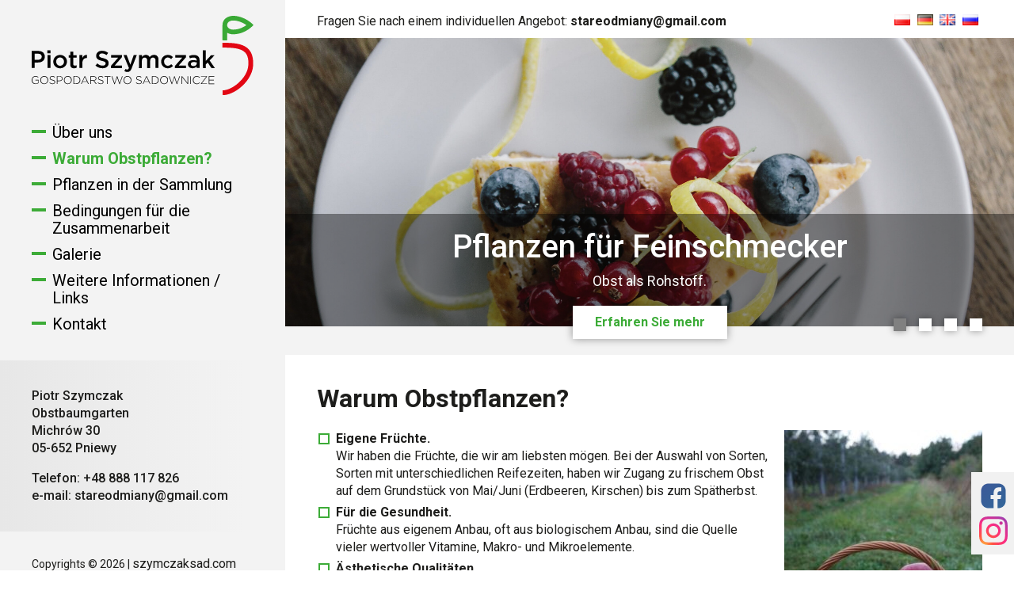

--- FILE ---
content_type: text/html; charset=UTF-8
request_url: http://szymczaksad.com/de/warum-obstpflanzen/
body_size: 8012
content:
<!doctype html>
<html lang="de-DE" prefix="og: http://ogp.me/ns#" class="no-js">

<head>
	<meta charset="UTF-8">
	<title>
		Warum Obstpflanzen? - Piotr Szymczak Obstbaumgarten	</title>
	
	<meta name="viewport" content="width=device-width, user-scalable=no, initial-scale=1.0, maximum-scale=1.0, minimum-scale=1.0">
	<link href="//www.google-analytics.com" rel="dns-prefetch">
	<meta http-equiv="X-UA-Compatible" content="IE=edge,chrome=1">

	<!-- <link rel="stylesheet" type="text/css" href="http://szymczaksad.com/wp-content/themes/szymczak/style-typo.css" media="screen"> -->

	<link href="https://fonts.googleapis.com/css?family=Roboto:400,400i,500,500i,700&amp;subset=latin-ext" rel="stylesheet">

   	<link rel="stylesheet" type="text/css" href="http://szymczaksad.com/wp-content/themes/szymczak/style.css" media="screen">

	<link rel="apple-touch-icon" sizes="57x57" href="http://szymczaksad.com/wp-content/themes/szymczak/assets/img/favicons/apple-icon-57x57.png">
	<link rel="apple-touch-icon" sizes="60x60" href="http://szymczaksad.com/wp-content/themes/szymczak/assets/img/favicons/apple-icon-60x60.png">
	<link rel="apple-touch-icon" sizes="72x72" href="http://szymczaksad.com/wp-content/themes/szymczak/assets/img/favicons/apple-icon-72x72.png">
	<link rel="apple-touch-icon" sizes="76x76" href="http://szymczaksad.com/wp-content/themes/szymczak/assets/img/favicons/apple-icon-76x76.png">
	<link rel="apple-touch-icon" sizes="114x114" href="http://szymczaksad.com/wp-content/themes/szymczak/assets/img/favicons/apple-icon-114x114.png">
	<link rel="apple-touch-icon" sizes="120x120" href="http://szymczaksad.com/wp-content/themes/szymczak/assets/img/favicons/apple-icon-120x120.png">
	<link rel="apple-touch-icon" sizes="144x144" href="http://szymczaksad.com/wp-content/themes/szymczak/assets/img/favicons/apple-icon-144x144.png">
	<link rel="apple-touch-icon" sizes="152x152" href="http://szymczaksad.com/wp-content/themes/szymczak/assets/img/favicons/apple-icon-152x152.png">
	<link rel="apple-touch-icon" sizes="180x180" href="http://szymczaksad.com/wp-content/themes/szymczak/assets/img/favicons/apple-icon-180x180.png">
	<link rel="icon" type="image/png" sizes="192x192"  href="http://szymczaksad.com/wp-content/themes/szymczak/assets/img/favicons/android-icon-192x192.png">
	<link rel="icon" type="image/png" sizes="32x32" href="http://szymczaksad.com/wp-content/themes/szymczak/assets/img/favicons/favicon-32x32.png">
	<link rel="icon" type="image/png" sizes="96x96" href="http://szymczaksad.com/wp-content/themes/szymczak/assets/img/favicons/favicon-96x96.png">
	<link rel="icon" type="image/png" sizes="16x16" href="http://szymczaksad.com/wp-content/themes/szymczak/assets/img/favicons/favicon-16x16.png">
	<link rel="manifest" href="/manifest.json">
	<meta name="msapplication-TileColor" content="#ffffff">
	<meta name="msapplication-TileImage" content="http://szymczaksad.com/wp-content/themes/szymczak/assets/img/favicons/ms-icon-144x144.png">
	<meta name="theme-color" content="#ffffff">

	
<!-- This site is optimized with the Yoast SEO plugin v6.0 - https://yoast.com/wordpress/plugins/seo/ -->
<title>Warum Obstpflanzen? - Piotr Szymczak Obstbaumgarten</title>
<link rel="canonical" href="http://szymczaksad.com/de/warum-obstpflanzen/" />
<meta property="og:locale" content="de_DE" />
<meta property="og:locale:alternate" content="pl_PL" />
<meta property="og:locale:alternate" content="en_GB" />
<meta property="og:locale:alternate" content="ru_RU" />
<meta property="og:type" content="article" />
<meta property="og:title" content="Warum Obstpflanzen? - Piotr Szymczak Obstbaumgarten" />
<meta property="og:description" content="Eigene Früchte. Wir haben die Früchte, die wir am liebsten mögen. Bei der Auswahl von Sorten, Sorten mit unterschiedlichen Reifezeiten, haben wir Zugang zu frischem Obst auf dem Grundstück von Mai/Juni (Erdbeeren, Kirschen) bis zum Spätherbst. Für die Gesundheit. Früchte aus eigenem Anbau, oft aus biologischem Anbau, sind die Quelle vieler wertvoller Vitamine, Makro- und... Czytaj więcej" />
<meta property="og:url" content="http://szymczaksad.com/de/warum-obstpflanzen/" />
<meta property="og:site_name" content="Piotr Szymczak Obstbaumgarten" />
<meta property="og:image" content="http://szymczaksad.com/wp-content/uploads/2018/01/IMG_7419-700x1050-250x375.jpg" />
<meta property="og:image" content="http://szymczaksad.com/wp-content/uploads/2018/01/do-Dlaczego-rośl-sadownicze-Nalewka-z-Rokitnika-e1515100335485-768x1024-250x333.jpg" />
<meta name="twitter:card" content="summary_large_image" />
<meta name="twitter:description" content="Eigene Früchte. Wir haben die Früchte, die wir am liebsten mögen. Bei der Auswahl von Sorten, Sorten mit unterschiedlichen Reifezeiten, haben wir Zugang zu frischem Obst auf dem Grundstück von Mai/Juni (Erdbeeren, Kirschen) bis zum Spätherbst. Für die Gesundheit. Früchte aus eigenem Anbau, oft aus biologischem Anbau, sind die Quelle vieler wertvoller Vitamine, Makro- und... Czytaj więcej" />
<meta name="twitter:title" content="Warum Obstpflanzen? - Piotr Szymczak Obstbaumgarten" />
<meta name="twitter:image" content="http://szymczaksad.com/wp-content/uploads/2018/01/IMG_7419-700x1050-250x375.jpg" />
<script type='application/ld+json'>{"@context":"http:\/\/schema.org","@type":"WebSite","@id":"#website","url":"http:\/\/szymczaksad.com\/de\/piotr-szymczak-obstbaumgarten\/","name":"Piotr Szymczak Obstbaumgarten","potentialAction":{"@type":"SearchAction","target":"http:\/\/szymczaksad.com\/de\/piotr-szymczak-obstbaumgarten\/?s={search_term_string}","query-input":"required name=search_term_string"}}</script>
<!-- / Yoast SEO plugin. -->

<link rel='dns-prefetch' href='//s.w.org' />
		<script type="text/javascript">
			window._wpemojiSettings = {"baseUrl":"https:\/\/s.w.org\/images\/core\/emoji\/2.4\/72x72\/","ext":".png","svgUrl":"https:\/\/s.w.org\/images\/core\/emoji\/2.4\/svg\/","svgExt":".svg","source":{"concatemoji":"http:\/\/szymczaksad.com\/wp-includes\/js\/wp-emoji-release.min.js?ver=4.9.3"}};
			!function(a,b,c){function d(a,b){var c=String.fromCharCode;l.clearRect(0,0,k.width,k.height),l.fillText(c.apply(this,a),0,0);var d=k.toDataURL();l.clearRect(0,0,k.width,k.height),l.fillText(c.apply(this,b),0,0);var e=k.toDataURL();return d===e}function e(a){var b;if(!l||!l.fillText)return!1;switch(l.textBaseline="top",l.font="600 32px Arial",a){case"flag":return!(b=d([55356,56826,55356,56819],[55356,56826,8203,55356,56819]))&&(b=d([55356,57332,56128,56423,56128,56418,56128,56421,56128,56430,56128,56423,56128,56447],[55356,57332,8203,56128,56423,8203,56128,56418,8203,56128,56421,8203,56128,56430,8203,56128,56423,8203,56128,56447]),!b);case"emoji":return b=d([55357,56692,8205,9792,65039],[55357,56692,8203,9792,65039]),!b}return!1}function f(a){var c=b.createElement("script");c.src=a,c.defer=c.type="text/javascript",b.getElementsByTagName("head")[0].appendChild(c)}var g,h,i,j,k=b.createElement("canvas"),l=k.getContext&&k.getContext("2d");for(j=Array("flag","emoji"),c.supports={everything:!0,everythingExceptFlag:!0},i=0;i<j.length;i++)c.supports[j[i]]=e(j[i]),c.supports.everything=c.supports.everything&&c.supports[j[i]],"flag"!==j[i]&&(c.supports.everythingExceptFlag=c.supports.everythingExceptFlag&&c.supports[j[i]]);c.supports.everythingExceptFlag=c.supports.everythingExceptFlag&&!c.supports.flag,c.DOMReady=!1,c.readyCallback=function(){c.DOMReady=!0},c.supports.everything||(h=function(){c.readyCallback()},b.addEventListener?(b.addEventListener("DOMContentLoaded",h,!1),a.addEventListener("load",h,!1)):(a.attachEvent("onload",h),b.attachEvent("onreadystatechange",function(){"complete"===b.readyState&&c.readyCallback()})),g=c.source||{},g.concatemoji?f(g.concatemoji):g.wpemoji&&g.twemoji&&(f(g.twemoji),f(g.wpemoji)))}(window,document,window._wpemojiSettings);
		</script>
		<style type="text/css">
img.wp-smiley,
img.emoji {
	display: inline !important;
	border: none !important;
	box-shadow: none !important;
	height: 1em !important;
	width: 1em !important;
	margin: 0 .07em !important;
	vertical-align: -0.1em !important;
	background: none !important;
	padding: 0 !important;
}
</style>
<link rel='stylesheet' id='slb_core-css'  href='http://szymczaksad.com/wp-content/plugins/simple-lightbox/client/css/app.css?ver=2.6.0' media='all' />
<script type='text/javascript'>
/* <![CDATA[ */
var IwNRCargs = {"rightclick":"Y","draganddrop":"Y"};
/* ]]> */
</script>
<script type='text/javascript' src='http://szymczaksad.com/wp-content/plugins/image-watermark/js/no-right-click.js?ver=1.6.5'></script>
<link rel='https://api.w.org/' href='http://szymczaksad.com/wp-json/' />
<link rel="alternate" type="application/json+oembed" href="http://szymczaksad.com/wp-json/oembed/1.0/embed?url=http%3A%2F%2Fszymczaksad.com%2Fde%2Fwarum-obstpflanzen%2F" />
<link rel="alternate" type="text/xml+oembed" href="http://szymczaksad.com/wp-json/oembed/1.0/embed?url=http%3A%2F%2Fszymczaksad.com%2Fde%2Fwarum-obstpflanzen%2F&#038;format=xml" />
<link rel="alternate" href="http://szymczaksad.com/dlaczego-rosliny-owocowe/" hreflang="pl" />
<link rel="alternate" href="http://szymczaksad.com/de/warum-obstpflanzen/" hreflang="de" />
<link rel="alternate" href="http://szymczaksad.com/en/why-fruit-plants/" hreflang="en" />
<link rel="alternate" href="http://szymczaksad.com/ru/%d0%bf%d0%be%d1%87%d0%b5%d0%bc%d1%83-%d1%84%d1%80%d1%83%d0%ba%d1%82%d0%be%d0%b2%d1%8b%d0%b5-%d1%80%d0%b0%d1%81%d1%82%d0%b5%d0%bd%d0%b8%d1%8f/" hreflang="ru" />
		<script>
			document.documentElement.className = document.documentElement.className.replace( 'no-js', 'js' );
		</script>
				<style>
			.no-js img.lazyload { display: none; }
			figure.wp-block-image img.lazyloading { min-width: 150px; }
							.lazyload, .lazyloading { opacity: 0; }
				.lazyloaded {
					opacity: 1;
					transition: opacity 100ms;
					transition-delay: 0ms;
				}
					</style>
		
</head>

<body class="page-template-default page page-id-375 warum-obstpflanzen">
	<div class="page-outer">
		<header class="header">
			<div class="header-inner">
				<div class="header-logo">
					<a href="http://szymczaksad.com/de/piotr-szymczak-obstbaumgarten" title="Piotr Szymczak Obstbaumgarten">
						<img  alt="Piotr Szymczak Obstbaumgarten" data-src="http://szymczaksad.com/wp-content/themes/szymczak/assets/img/logo_de_DE.svg" class="lazyload" src="[data-uri]"><noscript><img  alt="Piotr Szymczak Obstbaumgarten" data-src="http://szymczaksad.com/wp-content/themes/szymczak/assets/img/logo_de_DE.svg" class="lazyload" src="[data-uri]"><noscript><img src="http://szymczaksad.com/wp-content/themes/szymczak/assets/img/logo_de_DE.svg" alt="Piotr Szymczak Obstbaumgarten"></noscript></noscript>
					</a>
				</div>
				
				<div class="header-sidenav">
					<ul id="menu-menu-de" class="menu"><li id="menu-item-362" class="menu-item menu-item-type-post_type menu-item-object-page menu-item-home menu-item-362"><a href="http://szymczaksad.com/de/piotr-szymczak-obstbaumgarten/">Über uns</a></li>
<li id="menu-item-377" class="menu-item menu-item-type-post_type menu-item-object-page current-menu-item page_item page-item-375 current_page_item menu-item-377"><a href="http://szymczaksad.com/de/warum-obstpflanzen/">Warum Obstpflanzen?</a></li>
<li id="menu-item-410" class="menu-item menu-item-type-post_type menu-item-object-page menu-item-410"><a href="http://szymczaksad.com/de/pflanzen-in-der-sammlung/">Pflanzen in der Sammlung</a></li>
<li id="menu-item-383" class="menu-item menu-item-type-post_type menu-item-object-page menu-item-383"><a href="http://szymczaksad.com/de/bedingungen-fuer-die-zusammenarbeit/">Bedingungen für die Zusammenarbeit</a></li>
<li id="menu-item-388" class="menu-item menu-item-type-post_type menu-item-object-page menu-item-388"><a href="http://szymczaksad.com/de/galerie/">Galerie</a></li>
<li id="menu-item-417" class="menu-item menu-item-type-post_type menu-item-object-page menu-item-417"><a href="http://szymczaksad.com/de/weitere-informationen-links/">Weitere Informationen / Links</a></li>
<li id="menu-item-374" class="menu-item menu-item-type-post_type menu-item-object-page menu-item-374"><a href="http://szymczaksad.com/de/kontakt/">Kontakt</a></li>
</ul>				</div>
				
				
				<div class="header-company">
					<p>
						<span>Piotr Szymczak</span>
						<span>Obstbaumgarten</span>
						<span>Michrów 30</span>
						<span>05-652 Pniewy</span>
					</p>
				
					<p>
						<a href="tel:+48888117826">Telefon: +48 888 117 826</a>
						<a href="mailto:stareodmiany@gmail.com">e-mail: stareodmiany@gmail.com</a>
					</p>
				</div>
				
				<div class="header-copyrights">
					<p>
						Copyrights &copy; 2026 | 
						<a href="http://szymczaksad.com/de/piotr-szymczak-obstbaumgarten" title="Piotr Szymczak Obstbaumgarten">szymczaksad.com</a>
					</p>
				</div>
			</div>

		</header>

		<div class="page-widget">

			<!-- <img   alt="Follow" data-src="http://szymczaksad.com/wp-content/themes/szymczak/assets/img/icon-like-de_DE.png" class="page-widget-likeus lazyload" src="[data-uri]"><noscript><img class="page-widget-likeus" src="http://szymczaksad.com/wp-content/themes/szymczak/assets/img/icon-like-de_DE.png" alt="Follow"></noscript> -->
			
			<a href="https://www.facebook.com/szymczaksad/" class="page-widget-facebook" target="_blank">
				<img  alt="Facebook" data-src="http://szymczaksad.com/wp-content/themes/szymczak/assets/img/icon-facebook.svg" class="lazyload" src="[data-uri]"><noscript><img src="http://szymczaksad.com/wp-content/themes/szymczak/assets/img/icon-facebook.svg" alt="Facebook"></noscript>
			</a>

			<a href="https://www.instagram.com/szymczaksad/" target="_blank" class="page-widget-instagram">
				<img  alt="Instagram" data-src="http://szymczaksad.com/wp-content/themes/szymczak/assets/img/icon-instagram.svg" class="lazyload" src="[data-uri]"><noscript><img src="http://szymczaksad.com/wp-content/themes/szymczak/assets/img/icon-instagram.svg" alt="Instagram"></noscript>
			</a>
			
		</div>
<main role="main" class="page-content">
	<div class="page-content-mask"></div>

	
<div class="mobileNav">
	<div class="wrapper">
		<div class="mobileNav-logo">
			<a href="http://szymczaksad.com/de/piotr-szymczak-obstbaumgarten" title="Piotr Szymczak Obstbaumgarten">
				<img  alt="Piotr Szymczak Obstbaumgarten" data-src="http://szymczaksad.com/wp-content/themes/szymczak/assets/img/logo_de_DE.svg" class="lazyload" src="[data-uri]"><noscript><img  alt="Piotr Szymczak Obstbaumgarten" data-src="http://szymczaksad.com/wp-content/themes/szymczak/assets/img/logo_de_DE.svg" class="lazyload" src="[data-uri]"><noscript><img src="http://szymczaksad.com/wp-content/themes/szymczak/assets/img/logo_de_DE.svg" alt="Piotr Szymczak Obstbaumgarten"></noscript></noscript>
			</a>
		</div>

		<div class="mobileNav-trigger">
			<a href="#">
				<span class="line-1"></span>
				<span class="line-2"></span>
				<span class="line-3"></span>
			</a>
		</div>
	</div>
</div>

<div class="page-content-info">
	<div class="wrapper">
		<p>
			Fragen Sie nach einem individuellen Angebot:
			<a href="mailto:stareodmiany@gmail.com"> <strong>stareodmiany@gmail.com</strong></a></p>
		<ul class="page-content-langs">	<li class="lang-item lang-item-2 lang-item-pl lang-item-first"><a lang="pl-PL" hreflang="pl-PL" href="http://szymczaksad.com/dlaczego-rosliny-owocowe/"><img src="[data-uri]" title="Polski" alt="Polski" /><span style="margin-left:0.3em;"></span></a></li>
	<li class="lang-item lang-item-47 lang-item-de current-lang"><a lang="de-DE" hreflang="de-DE" href="http://szymczaksad.com/de/warum-obstpflanzen/"><img src="[data-uri]" title="Deutsch" alt="Deutsch" /><span style="margin-left:0.3em;"></span></a></li>
	<li class="lang-item lang-item-94 lang-item-en"><a lang="en-GB" hreflang="en-GB" href="http://szymczaksad.com/en/why-fruit-plants/"><img src="[data-uri]" title="English" alt="English" /><span style="margin-left:0.3em;"></span></a></li>
	<li class="lang-item lang-item-134 lang-item-ru"><a lang="ru-RU" hreflang="ru-RU" href="http://szymczaksad.com/ru/%d0%bf%d0%be%d1%87%d0%b5%d0%bc%d1%83-%d1%84%d1%80%d1%83%d0%ba%d1%82%d0%be%d0%b2%d1%8b%d0%b5-%d1%80%d0%b0%d1%81%d1%82%d0%b5%d0%bd%d0%b8%d1%8f/"><img src="[data-uri]" title="Русский" alt="Русский" /><span style="margin-left:0.3em;"></span></a></li>
</ul>
	</div>
</div>

<div class="slider">
	<div class="slider-holder-outer">
		<ul class="slider-holder">
							<li class="slider-box" style="background-image: url(http://szymczaksad.com/wp-content/uploads/2018/02/slider-4-1.jpg)">
					<div class="wrapper ">
						<h3>Pflanzen für Feinschmecker</h3>

						 
							<p>Obst als Rohstoff.</p>
						
													<a class="slider-cta" href="/de/warum-obstpflanzen/" title="Erfahren Sie mehr">
								Erfahren Sie mehr							</a>
											</div>
				</li>
							<li class="slider-box" style="background-image: url(http://szymczaksad.com/wp-content/uploads/2019/01/stary-sad-1-1.jpeg)">
					<div class="wrapper ">
						<h3>Pflanzenstecklinge</h3>

						
													<a class="slider-cta" href="/de/kontakt/" title="Kontakt">
								Kontakt							</a>
											</div>
				</li>
							<li class="slider-box" style="background-image: url(http://szymczaksad.com/wp-content/uploads/2020/01/IMG_1269.jpg)">
					<div class="wrapper ">
						<h3>Beginnen Sie Ihr Abenteuer mit der ungewöhnlichen Obstgartenindustrie</h3>

						 
							<p>Das Angebot an ungewöhnlichen Pflanzen.</p>
						
													<a class="slider-cta" href="/de/warum-obstpflanzen/" title="Erfahren Sie mehr">
								Erfahren Sie mehr							</a>
											</div>
				</li>
							<li class="slider-box" style="background-image: url(http://szymczaksad.com/wp-content/uploads/2020/01/IMG_0872.jpg)">
					<div class="wrapper ">
						<h3>Alte Apfelsorten</h3>

						 
							<p>Und mit ihnen die Aromen Ihrer Kindheit.</p>
						
													<a class="slider-cta" href="/de/pflanzen-in-der-sammlung/" title="Erfahren Sie mehr">
								Erfahren Sie mehr							</a>
											</div>
				</li>
					</ul>
	</div>

		<ul class="slider-nav">
					<li class="active"><a href="#">0</a></li>
					<li class=""><a href="#">1</a></li>
					<li class=""><a href="#">2</a></li>
					<li class=""><a href="#">3</a></li>
			</ul>
	</div>

	<section class="wrapper">
		<h1 class="content-title">
		  <a href="http://szymczaksad.com/de/warum-obstpflanzen/" title=" Warum Obstpflanzen?" rel="bookmark">Warum Obstpflanzen?</a>
		</h1>
					<article id="post-375" class="post-375 page type-page status-publish hentry">

				<div class="page-wysiwig">
					<ul>
<li><strong><img   alt="" data-srcset="http://szymczaksad.com/wp-content/uploads/2018/01/IMG_7419-700x1050-250x375.jpg 250w, http://szymczaksad.com/wp-content/uploads/2018/01/IMG_7419-700x1050.jpg 700w, http://szymczaksad.com/wp-content/uploads/2018/01/IMG_7419-700x1050-120x180.jpg 120w" sizes="(max-width: 250px) 100vw, 250px" data-src="http://szymczaksad.com/wp-content/uploads/2018/01/IMG_7419-700x1050-250x375.jpg" class="alignnone size-medium wp-image-19 alignright lazyload" src="[data-uri]" /><noscript><img class="alignnone size-medium wp-image-19 alignright" src="http://szymczaksad.com/wp-content/uploads/2018/01/IMG_7419-700x1050-250x375.jpg" alt="" srcset="http://szymczaksad.com/wp-content/uploads/2018/01/IMG_7419-700x1050-250x375.jpg 250w, http://szymczaksad.com/wp-content/uploads/2018/01/IMG_7419-700x1050.jpg 700w, http://szymczaksad.com/wp-content/uploads/2018/01/IMG_7419-700x1050-120x180.jpg 120w" sizes="(max-width: 250px) 100vw, 250px" /></noscript></strong><strong>Eigene Früchte.</strong><br />
Wir haben die Früchte, die wir am liebsten mögen. Bei der Auswahl von Sorten, Sorten mit unterschiedlichen Reifezeiten, haben wir Zugang zu frischem Obst auf dem Grundstück von Mai/Juni (Erdbeeren, Kirschen) bis zum Spätherbst.</li>
<li><strong>Für die Gesundheit.</strong><br />
Früchte aus eigenem Anbau, oft aus biologischem Anbau, sind die Quelle vieler wertvoller Vitamine, Makro- und Mikroelemente.</li>
<li><strong>Ästhetische Qualitäten.</strong><br />
Fruchtpflanzen blühen wunderschön (z. B. Japanische Zierquitten, Kirschen), von denen viele während der Blütezeit duften. Sie produzieren farbenfrohe Früchte in vielen interessanten Formen (z. B. Zieräpfel). Die Blätter der Obstbäume verfärben sich im Herbst schön.</li>
<li><strong>Biodiversitätskomponente.</strong><br />
Obstbäume und Sträucher fügen sich perfekt in unsere Landschaft ein. Sie beherbergen viele Tierarten, Vögel, Insekten, Pilze und Flechten.</li>
<li><strong>Unser Zuhause.</strong><br />
Obstgärten, Gärten mit Obstbäumen sind ein Ort der Erholung. Oftmals sind selbst gestaltete Gärten ein perfekter Ort der Aktivität oder Entspannung &#8222;zu Hause&#8220;.</li>
<li><strong><strong><img   alt="" data-srcset="http://szymczaksad.com/wp-content/uploads/2018/01/do-Dlaczego-rośl-sadownicze-Nalewka-z-Rokitnika-e1515100335485-768x1024-250x333.jpg 250w, http://szymczaksad.com/wp-content/uploads/2018/01/do-Dlaczego-rośl-sadownicze-Nalewka-z-Rokitnika-e1515100335485-768x1024.jpg 768w, http://szymczaksad.com/wp-content/uploads/2018/01/do-Dlaczego-rośl-sadownicze-Nalewka-z-Rokitnika-e1515100335485-768x1024-700x933.jpg 700w, http://szymczaksad.com/wp-content/uploads/2018/01/do-Dlaczego-rośl-sadownicze-Nalewka-z-Rokitnika-e1515100335485-768x1024-120x160.jpg 120w" sizes="(max-width: 250px) 100vw, 250px" data-src="http://szymczaksad.com/wp-content/uploads/2018/01/do-Dlaczego-rośl-sadownicze-Nalewka-z-Rokitnika-e1515100335485-768x1024-250x333.jpg" class="alignright size-medium wp-image-20 lazyload" src="[data-uri]" /><noscript><img class="alignright size-medium wp-image-20" src="http://szymczaksad.com/wp-content/uploads/2018/01/do-Dlaczego-rośl-sadownicze-Nalewka-z-Rokitnika-e1515100335485-768x1024-250x333.jpg" alt="" srcset="http://szymczaksad.com/wp-content/uploads/2018/01/do-Dlaczego-rośl-sadownicze-Nalewka-z-Rokitnika-e1515100335485-768x1024-250x333.jpg 250w, http://szymczaksad.com/wp-content/uploads/2018/01/do-Dlaczego-rośl-sadownicze-Nalewka-z-Rokitnika-e1515100335485-768x1024.jpg 768w, http://szymczaksad.com/wp-content/uploads/2018/01/do-Dlaczego-rośl-sadownicze-Nalewka-z-Rokitnika-e1515100335485-768x1024-700x933.jpg 700w, http://szymczaksad.com/wp-content/uploads/2018/01/do-Dlaczego-rośl-sadownicze-Nalewka-z-Rokitnika-e1515100335485-768x1024-120x160.jpg 120w" sizes="(max-width: 250px) 100vw, 250px" /></noscript><strong>Obst.<br />
</strong></strong></strong>Man kann sie roh essen, aber auch viele Köstlichkeiten zubereiten. Kuchen, Marmeladen, Konfitüren, Säfte, Gelees, Apfelwein, Wein, Liköre, Beilagen zu anderen Gerichten, sind nur ein Teil der Möglichkeiten.</li>
</ul>
				</div>

							</article>
					</section>
</main>

		</div>
		
		<script src="http://szymczaksad.com/wp-content/themes/szymczak/js/bundle.js"></script>

		<!-- Global site tag (gtag.js) - Google Analytics -->
		<script async src="https://www.googletagmanager.com/gtag/js?id=UA-112049391-1"></script>
		<script>
		  window.dataLayer = window.dataLayer || [];
		  function gtag(){dataLayer.push(arguments);}
		  gtag('js', new Date());

		  gtag('config', 'UA-112049391-1');
		</script>


		<script type='text/javascript' src='http://szymczaksad.com/wp-content/plugins/wp-smushit/app/assets/js/smush-lazy-load.min.js?ver=3.6.1'></script>
<script type='text/javascript' src='http://szymczaksad.com/wp-includes/js/wp-embed.min.js?ver=4.9.3'></script>
<script type="text/javascript" id="slb_context">/* <![CDATA[ */if ( !!window.jQuery ) {(function($){$(document).ready(function(){if ( !!window.SLB ) { {$.extend(SLB, {"context":["public","user_guest"]});} }})})(jQuery);}/* ]]> */</script>
	</body>
</html>

--- FILE ---
content_type: text/css
request_url: http://szymczaksad.com/wp-content/themes/szymczak/style.css
body_size: 4066
content:
/*
	Theme Name: Piotr Szymczak Gospodarstwo Sadownicze
	Theme URI: http://szymczaksad.com
	Description: Motyw Wordpress dla Piotr Szymczak Gospodarstwo Sadownicze
	Version: 1.0.0
	Author: urlstudio.pl
	Author URI: ---
	Tags: 

	License: ---
	License URI: ---
*/

/*! normalize.css v2.1.3 | MIT License | git.io/normalize */a,a:active,a:hover{outline:0}a,img,legend{border:0}body,dd,figure{margin:0}a,a:hover{transition:ease .3s all}.em,dfn,em{font-style:italic}article,aside,details,figcaption,figure,footer,header,hgroup,main,nav,section,summary{display:block}audio,canvas,video{display:inline-block}audio:not([controls]){display:none;height:0}[hidden],template{display:none}html{font-family:sans-serif;-ms-text-size-adjust:100%;-webkit-text-size-adjust:100%}a{background:0 0;text-decoration:none!important;color:inherit}a:focus{outline:dotted thin}h1{font-size:2em;margin:.67em 0}abbr[title]{border-bottom:1px dotted}.strong,b,strong{font-weight:700}hr{box-sizing:content-box;height:0}mark{background:#ff0;color:#000}code,kbd,pre,samp{font-family:monospace,serif;font-size:1em}pre{white-space:pre-wrap}q{quotes:"\201C" "\201D" "\2018" "\2019"}sub,sup{font-size:75%;line-height:0;position:relative;vertical-align:baseline}sup{top:-.5em}sub{bottom:-.25em}img{max-width:100%;height:auto}svg:not(:root){overflow:hidden}fieldset{border:1px solid silver;margin:0 2px;padding:.35em .625em .75em}legend{padding:0}button,input,select,textarea{font-family:inherit;font-size:100%;margin:0}#cookie-law-info-bar a,#cookie-law-info-bar span,a,body,h1,h2,h3,h4,h5,h6,li,p,ul{font-family:Roboto,Arial,"Helvetiva Neue",sans-serif}button,input{line-height:normal}button,select{text-transform:none}button,html input[type=button],input[type=reset],input[type=submit]{-webkit-appearance:button;cursor:pointer}button[disabled],html input[disabled]{cursor:default}input[type=checkbox],input[type=radio]{box-sizing:border-box;padding:0}input[type=search]{-webkit-appearance:textfield;box-sizing:content-box}input[type=search]::-webkit-search-cancel-button,input[type=search]::-webkit-search-decoration{-webkit-appearance:none}button::-moz-focus-inner,input::-moz-focus-inner{border:0;padding:0}textarea{overflow:auto;vertical-align:top}table{border-collapse:collapse;border-spacing:0}.small,small{font-size:75%}ol,ul{padding:0;list-style-type:none}.commentlist,.sidebar ol,.sidebar ul{list-style:none}*{box-sizing:border-box}.clearfix:after,.clearfix:before,.mobileNav:after,.mobileNav:before{content:"";display:table}.clearfix:after,.mobileNav:after{clear:both}body{width:100%;font-size:16px;line-height:140%;display:block;color:#1d1d1b;-webkit-font-smoothing:antialiased;-moz-osx-font-smoothing:grayscale;background:#fff}.page-outer,.wrapper{width:100%;margin:0 auto}footer .preloading{display:none}.page-outer{max-width:1300px}.wrapper{padding:0 20px}@media screen and (min-width:767px){.wrapper{padding:0 40px}}h1 a,h2 a,h3 a,h4 a,h5 a,h6 a{font-size:inherit}a,li,p,ul{font-size:16px}.post-edit-link{display:inline-block;border:2px solid #00f;background:#00f;color:#fff;margin-top:4px;padding:4px 10px}.page-widget{position:fixed;bottom:20px;right:0;width:54px;height:104px;text-align:center;background:#f1f1f1;padding-top:12px;padding-left:2px;z-index:99}.page-widget .page-widget-likeus{position:absolute;left:-80px;bottom:-60px;max-width:104px;width:104px;height:auto;display:none}@media (min-width:1300px){.page-widget{top:40%}.page-widget .page-widget-likeus{display:block}}.page-widget .page-widget-facebook,.page-widget .page-widget-instagram{display:inline-block;width:36px;height:36px}.page-widget .page-widget-facebook img,.page-widget .page-widget-instagram img{width:36px;height:36px}.page-widget .page-widget-facebook{margin-bottom:8px}#cookie-law-info-bar{left:0}.header{float:left;background:#f3f3f3;padding:20px;min-height:100vh;overflow-x:hidden;position:absolute;z-index:99;transform:translateX(-100%);width:320px;transition:.4s ease}.header.active{box-shadow:0 0 80px rgba(0,0,0,.3);transform:translateX(0);transition:.4s ease}@media screen and (min-width:767px){.header{width:360px;padding:20px 40px}}.header-logo{margin-top:40px;margin-bottom:30px;left:40px;min-width:280px;background:#f3f3f3}@media screen and (min-width:1023px){.header.active{box-shadow:none}.header{transform:translateX(0);box-shadow:none;position:relative}.header.fixed{position:fixed}.header-logo{margin-top:0}}.header-company{margin-top:68px;position:relative}.header-company:before{position:absolute;content:"";width:200%;height:146%;background:#e7e7e7;background:linear-gradient(to right,#e7e7e7 0,#f3f3f3 55%);filter:progid:DXImageTransform.Microsoft.gradient( startColorstr='#e7e7e7', endColorstr='#f3f3f3', GradientType=1 );top:-34px;left:-40px}.header-company p{font-weight:500;position:relative}.header-company p span{display:inline-block;width:100%}.header-company a{display:block;position:relative}.header-copyrights{margin:64px 0 20px}.header-copyrights p{margin:0;padding-bottom:20px;font-size:14px}.mobileNavActive .header-sidenav>ul>li{opacity:1;transition:ease .3s all}.mobileNavActive .header-sidenav>ul>li:nth-child(1){transition-delay:.2s}.mobileNavActive .header-sidenav>ul>li:nth-child(2){transition-delay:.3s}.mobileNavActive .header-sidenav>ul>li:nth-child(4){transition-delay:.4s}.header-sidenav>ul{margin-top:0}.header-sidenav>ul>li{color:#000;font-size:18px;margin-bottom:10px}.header-sidenav>ul>li a{text-decoration:none;color:#000;font-size:20px;font-weight:400;position:relative;padding-left:26px;display:inline-block}.header-sidenav>ul>li.current_page_item>a,.header-sidenav>ul>li>ul>li.current-menu-item a{font-weight:600;color:#3cab37}.header-sidenav>ul>li a:hover{color:#3cab37}.header-sidenav>ul>li a:before{content:"";position:absolute;height:4px;width:18px;background:#3cab37;top:8px;left:0}.header-sidenav>ul>li.current-menu-parent ul,.header-sidenav>ul>li.current_page_parent ul,.header-sidenav>ul>li.menu-item-has-children.current-menu-item ul{display:block}.header-sidenav>ul>li.current-menu-item>a{color:#3cab37}.header-sidenav>ul>li>ul{display:none;margin-top:10px}.header-sidenav>ul>li>ul>li{margin:2px 0;display:inline-block;width:100%}.header-sidenav>ul>li>ul>li a{font-size:18px;padding-left:50px}.header-sidenav>ul>li>ul>li a:hover{color:#3cab37}.header-sidenav>ul>li>ul>li a:before{left:30px;top:6px;width:6px;height:6px}.mobileNav .wrapper{position:relative}@media screen and (min-width:1023px){.mobileNav{display:none}}.mobileNav-logo{display:block;width:200px;margin:10px auto}.mobileNav-trigger{display:block;right:20px;position:absolute;cursor:pointer;top:34px;margin-top:0;z-index:999}@media screen and (min-width:767px){.mobileNav-trigger{right:40px}}.mobileNav-trigger a{width:24px;height:30px;display:block}.mobileNav-trigger.active,.mobileNav-trigger.active:hover{right:auto;left:20px}.mobileNav-trigger.active span,.mobileNav-trigger.active:hover span{background:#3cab37}.mobileNav-trigger.active span.line-1,.mobileNav-trigger.active:hover span.line-1{top:14px;transform:rotate(45deg)}.mobileNav-trigger.active span.line-2,.mobileNav-trigger.active:hover span.line-2{top:14px;transition:ease .2s all;transform:translateX(-30px);opacity:0}.mobileNav-trigger.active span.line-3,.mobileNav-trigger.active:hover span.line-3{top:14px;transform:rotate(-45deg)}.mobileNav-trigger span{position:absolute;right:0;top:0;opacity:1;display:block;width:100%;height:2px;background:#000;transform:translate3d(0,0,0);transition:ease .6s all}.mobileNav-trigger span.line-2{top:10px}.mobileNav-trigger span.line-3{top:20px}@media screen and (min-width:1023px){.mobileNav-trigger{display:none}}.page-content,.slider,.slider-nav,.slider-nav li{display:inline-block}.slider{width:100%;margin:0 auto 70px;background:#f8f8f8;position:relative;height:260px}@media screen and (min-width:767px){.mobileNav-trigger.active,.mobileNav-trigger.active:hover{left:40px}.slider{margin-bottom:30px;height:400px}}.slider .wrapper{position:absolute;padding-top:20px;padding-bottom:20px;background:rgba(0,0,0,.4);bottom:0;left:0}.slider .wrapper.without-button{padding-bottom:50px}.slider .slider-holder-outer{overflow:hidden;position:absolute;float:left;width:100%;height:100%;min-height:300px}.slider .slider-holder-outer .slider-holder{position:absolute;top:0;left:0;height:100%;width:1000000px;margin:0;padding:0}.slider .slider-holder-outer .slider-holder .slider-box{width:930px;float:left;height:100%;margin-top:0;opacity:1;opacity:0;position:absolute;left:0;padding-top:90px;text-align:center;background-size:cover;background-position:center right;transition:cubic-bezier(.645,.045,.355,1) .5s opacity}.slider .slider-holder-outer .slider-holder .slider-box .wrapper:before{content:"";position:absolute;height:36px;width:100%;left:0;background:#f3f3f3;bottom:0;z-index:10}.slider .slider-holder-outer .slider-holder .slider-box h3{font-weight:500;margin:0 0 10px;color:#fff;opacity:1;line-height:110%;font-size:26px}.slider .slider-holder-outer .slider-holder .slider-box p{color:#fff;opacity:1;margin:0 0 10px}@media screen and (min-width:767px){.slider .slider-holder-outer .slider-holder .slider-box h3{font-size:40px}.slider .slider-holder-outer .slider-holder .slider-box p{margin-bottom:10px;font-size:18px}}.slider .slider-holder-outer .slider-holder .slider-box.active{opacity:1;z-index:9;transition:cubic-bezier(.645,.045,.355,1) .5s opacity}.slider .slider-holder-outer .slider-holder .slider-box.active h3,.slider .slider-holder-outer .slider-holder .slider-box.active p{opacity:1}.slider .slider-holder-outer .slider-holder .slider-box.active p{transition-delay:0s}.page-offer-staxonomies li a span,.slider-cta{display:inline-block;background:#fff;padding:10px 28px;margin-top:10px;position:relative;z-index:20;cursor:pointer;box-shadow:0 0 10px rgba(0,0,0,.4);color:#3cab37;font-weight:700}.page-offer-staxonomies li a span:hover,.slider-cta:hover{color:#fff;background:#3cab37}.slider-nav{margin:0;position:absolute;height:20px;right:0;z-index:40;padding-right:20px;top:14px}.slider-nav li{background:#fff;position:relative;height:10px;width:10px;margin:0 0 0 6px}@media screen and (min-width:767px){.slider-nav{top:auto;padding-right:40px;bottom:26px}.slider-nav li{height:16px;width:16px;box-shadow:0 0 10px rgba(0,0,0,.4);margin:0 0 0 12px}}.slider-nav li:hover{border-color:#1b4688}.slider-nav li a{position:absolute;top:0;left:0;height:100%;width:100%;color:transparent}.slider-nav li.active{transition:ease .3s border;background:grey}.page-content{float:right;position:relative;width:100%;padding-bottom:40px}.page-content.mask .page-content-mask{position:absolute;width:100%;height:100%;background:rgba(255,255,255,.94);z-index:49;transition:.3s ease}@media screen and (min-width:1023px){.page-content.mask .page-content-mask{display:none}.page-content{max-width:calc(100% - 360px)}}.page-content iframe{max-width:100%;margin:10px 0}.page-content-info p{display:none}@media screen and (min-width:1023px){.page-content-info p{margin:16px 0 10px;display:inline-block;text-align:left}}.page-content-langs{text-align:center;margin-top:0}.page-content-langs li{display:inline-block}@media screen and (min-width:1023px){.page-content-langs{margin:16px 0 10px;float:right}}.page-content-langs img{width:20px}.content-title{margin-top:0;line-height:120%}.staxonomy-desc{width:100%;float:left;padding-right:20px}@media screen and (min-width:767px){.staxonomy-desc{width:70%;float:right}}.staxonomy-desc.full-width{width:100%}.staxonomy-sidebar{float:left;margin-top:20px;width:100%}@media screen and (min-width:767px){.staxonomy-sidebar{margin-top:0;width:30%;float:right;padding-left:0;padding-right:40px}}.staxonomy-sidebar h3{margin-top:0;padding-bottom:20px;border-bottom:4px solid #3cab37}.staxonomy-sidebar ul li:last-child{margin-bottom:30px}.staxonomy-sidebar .link-tree{font-weight:700;display:inline-block;width:100%;margin-top:4px}.staxonomy-sidebar .link-tree:hover{color:#3cab37}.staxonomy-thumbnail{display:inline-block;width:100%}.staxonomy-thumbnail img{float:left;margin:0!important}.staxonomy-thumbnail .staxonomy-thumbnail-desc{display:inline-block;width:100%;margin-top:4px;margin-bottom:0;font-style:italic}.staxonomy-entry-back{display:block;font-size:24px;color:grey;width:100%;position:relative;padding-left:20px;margin:0 0 10px}.staxonomy-entry-back span{left:0;top:-2px;position:absolute}.staxonomy-entry-back:hover{color:#3cab37}.page-wysiwig h1,.page-wysiwig h2,.page-wysiwig h3,.page-wysiwig h4,.page-wysiwig h5,.page-wysiwig h6{margin-bottom:10px;line-height:130%}.page-wysiwig h1+img,.page-wysiwig h2+img,.page-wysiwig h3+img,.page-wysiwig h4+img,.page-wysiwig h5+img,.page-wysiwig h6+img{margin-top:0}.page-wysiwig h1+p,.page-wysiwig h2+p,.page-wysiwig h3+p,.page-wysiwig h4+p,.page-wysiwig h5+p,.page-wysiwig h6+p{margin-top:6px}.page-wysiwig img+p{margin-top:0}.page-wysiwig p{margin:20px 0}.page-wysiwig .gallery-item img{margin:0 0 4px;border:0;box-shadow:0 0 10px rgba(0,0,0,.4);cursor:pointer}.page-wysiwig .alignright{display:block;width:100%;float:right;margin:0 0 20px 20px}@media (min-width:500px){.page-wysiwig .alignright{width:auto;display:inline-block}}.page-wysiwig .alignleft{float:left;width:100%;display:block;margin:0 20px 20px 0}@media (min-width:600px){.page-wysiwig .alignleft{width:auto;display:inline-block}}.page-wysiwig p+img{margin-top:0}.page-wysiwig h6{margin-bottom:0}.page-wysiwig p img{margin:0}.page-wysiwig img{margin:20px 0}.page-wysiwig table{margin:20px 0;background:#fff;max-width:100%;border:2px solid #1b4688}.page-wysiwig table thead tr{background:#1b4688!important}.page-wysiwig table thead tr td{text-transform:uppercase;color:#fff}.page-wysiwig table th td,.page-wysiwig table tr td{border:1px solid #fcfcfc;vertical-align:top}.page-wysiwig table tr{border:2px solid #1b4688}.page-wysiwig table tr:nth-child(2n-1){background:#efeff2}.page-wysiwig table tr td{padding:10px}.page-wysiwig table tr td ul{padding-left:20px!important;margin:0!important}.page-wysiwig table tr td ul li{list-style-type:none!important}.page-wysiwig ol,.page-wysiwig ul{padding-left:20px;margin:10px 0 20px}.page-wysiwig ol>li,.page-wysiwig ul>li{padding-left:4px;margin-top:5px;position:relative}.page-wysiwig ol>li:before,.page-wysiwig ul>li:before{position:absolute;width:10px;height:10px;border:2px solid #3cab37;content:" ";left:-18px;top:4px;bottom:-5px}.contact-map,.page-offer-staxonomies li{position:relative;width:100%;display:inline-block}.page-wysiwig>ul li{list-style-type:none}.page-wysiwig>ol li:before{opacity:0}.contact .slider{display:none}.contact-map{overflow:hidden;height:260px;margin-bottom:40px}@media screen and (min-width:767px){.contact-map{margin-bottom:30px;height:400px}}.page-offer-staxonomies li{height:150px;margin-bottom:40px}@media (min-width:500px){.page-offer-staxonomies li{margin-right:20px;width:calc(50% - 20px)}.page-offer-staxonomies li:nth-child(2n){margin-right:0}}@media screen and (min-width:767px){.page-offer-staxonomies li{width:calc(34.4% - 40px);margin-right:40px;margin-bottom:40px}.page-offer-staxonomies li:nth-child(2n){margin-right:40px}.page-offer-staxonomies li:nth-child(3n){margin-right:0}}.page-offer-staxonomies li a{position:absolute;width:100%;height:100%;background-size:cover;background-position:center center;transition:ease-out .3s background-size;text-align:center}.page-offer-staxonomies li a:hover{transition:ease-in .3s background-size}.page-offer-staxonomies li a span{position:absolute;display:inline-block;z-index:0;box-shadow:none;border:2px solid #f3f3f3;transition:ease .3s all;color:inherit;left:0;right:0;margin-left:16px;margin-right:16px;bottom:-18px}.page-offer-staxonomies li a span:hover{border-color:#3cab37;transition:ease .3s all}